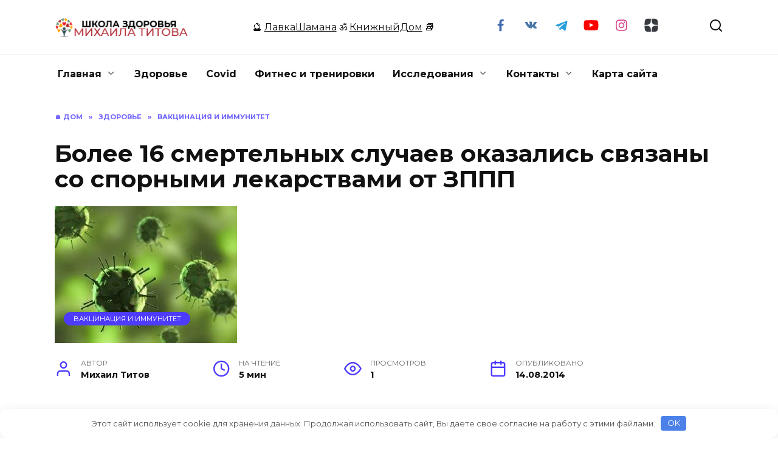

--- FILE ---
content_type: text/html; charset=UTF-8
request_url: https://shkola-zdorovia.ru/bolee-16-smertelnyx-sluchaev-okazalis-svyazany-so-spornymi-lekarstvami-ot-zppp/
body_size: 20975
content:
<!doctype html> <html lang="ru-RU" prefix="og: https://ogp.me/ns#"> <head> <meta charset="UTF-8"> <meta name="viewport" content="width=device-width, initial-scale=1"> <title>Более 16 смертельных случаев оказались связаны со спорными лекарствами от ЗППП 🌟 Школа Здоровья Михаила Титова</title> <meta name="description" content="Один короткий отчёт говорит о случае  с 19-летней женщиной, получившей вакцину «Гардасил», предназначенную для защиты от венерических заболеваний. Она"/> <meta name="robots" content="follow, index, max-snippet:-1, max-video-preview:-1, max-image-preview:large"/> <link rel="canonical" href="https://shkola-zdorovia.ru/bolee-16-smertelnyx-sluchaev-okazalis-svyazany-so-spornymi-lekarstvami-ot-zppp/"/> <meta property="og:locale" content="ru_RU"/> <meta property="og:type" content="article"/> <meta property="og:title" content="Более 16 смертельных случаев оказались связаны со спорными лекарствами от ЗППП 🌟 Школа Здоровья Михаила Титова"/> <meta property="og:description" content="Один короткий отчёт говорит о случае  с 19-летней женщиной, получившей вакцину «Гардасил», предназначенную для защиты от венерических заболеваний. Она"/> <meta property="og:url" content="https://shkola-zdorovia.ru/bolee-16-smertelnyx-sluchaev-okazalis-svyazany-so-spornymi-lekarstvami-ot-zppp/"/> <meta property="og:site_name" content="Школа Здоровья Михаила Титова"/> <meta property="article:author" content="160526450771191"/> <meta property="article:tag" content="вакцина"/> <meta property="article:tag" content="Гардасил"/> <meta property="article:tag" content="ЗППП"/> <meta property="article:section" content="Вакцинация и иммунитет"/> <meta property="og:updated_time" content="2021-11-07T08:19:38+03:00"/> <meta property="og:image" content="https://shkola-zdorovia.ru/wp-content/uploads/2014/08/447.jpg"/> <meta property="og:image:secure_url" content="https://shkola-zdorovia.ru/wp-content/uploads/2014/08/447.jpg"/> <meta property="og:image:width" content="300"/> <meta property="og:image:height" content="225"/> <meta property="og:image:alt" content="Более 16 смертельных случаев оказались связаны со спорными лекарствами от ЗППП"/> <meta property="og:image:type" content="image/jpeg"/> <meta property="article:published_time" content="2014-08-14T09:47:56+03:00"/> <meta property="article:modified_time" content="2021-11-07T08:19:38+03:00"/> <meta name="twitter:card" content="summary_large_image"/> <meta name="twitter:title" content="Более 16 смертельных случаев оказались связаны со спорными лекарствами от ЗППП 🌟 Школа Здоровья Михаила Титова"/> <meta name="twitter:description" content="Один короткий отчёт говорит о случае  с 19-летней женщиной, получившей вакцину «Гардасил», предназначенную для защиты от венерических заболеваний. Она"/> <meta name="twitter:image" content="https://shkola-zdorovia.ru/wp-content/uploads/2014/08/447.jpg"/> <meta name="twitter:label1" content="Автор"/> <meta name="twitter:data1" content="Михаил Титов"/> <meta name="twitter:label2" content="Время чтения"/> <meta name="twitter:data2" content="3 минуты"/> <script type="application/ld+json" class="rank-math-schema">{"@context":"https://schema.org","@graph":[{"@type":["EducationalOrganization","Organization"],"@id":"https://shkola-zdorovia.ru/#organization","name":"\u0428\u043a\u043e\u043b\u0430 \u0417\u0434\u043e\u0440\u043e\u0432\u044c\u044f \u041c\u0438\u0445\u0430\u0438\u043b\u0430 \u0422\u0438\u0442\u043e\u0432\u0430","url":"https://shkola-zdorovia.ru","logo":{"@type":"ImageObject","@id":"https://shkola-zdorovia.ru/#logo","url":"https://shkola-zdorovia.ru/wp-content/uploads/2025/10/green-and-red-cute-floral-health-community-logo-1.webp","contentUrl":"https://shkola-zdorovia.ru/wp-content/uploads/2025/10/green-and-red-cute-floral-health-community-logo-1.webp","caption":"\u0428\u043a\u043e\u043b\u0430 \u0417\u0434\u043e\u0440\u043e\u0432\u044c\u044f \u041c\u0438\u0445\u0430\u0438\u043b\u0430 \u0422\u0438\u0442\u043e\u0432\u0430","inLanguage":"ru-RU","width":"500","height":"500"}},{"@type":"WebSite","@id":"https://shkola-zdorovia.ru/#website","url":"https://shkola-zdorovia.ru","name":"\u0428\u043a\u043e\u043b\u0430 \u0417\u0434\u043e\u0440\u043e\u0432\u044c\u044f \u041c\u0438\u0445\u0430\u0438\u043b\u0430 \u0422\u0438\u0442\u043e\u0432\u0430","alternateName":"\u0428\u043a\u043e\u043b\u0430 \u0417\u0434\u043e\u0440\u043e\u0432\u044c\u044f \u041c. \u0422\u0438\u0442\u043e\u0432\u0430 | SZMT","publisher":{"@id":"https://shkola-zdorovia.ru/#organization"},"inLanguage":"ru-RU"},{"@type":"ImageObject","@id":"https://shkola-zdorovia.ru/wp-content/uploads/2014/08/447.jpg","url":"https://shkola-zdorovia.ru/wp-content/uploads/2014/08/447.jpg","width":"300","height":"225","caption":"\u0411\u043e\u043b\u0435\u0435 16 \u0441\u043c\u0435\u0440\u0442\u0435\u043b\u044c\u043d\u044b\u0445 \u0441\u043b\u0443\u0447\u0430\u0435\u0432 \u043e\u043a\u0430\u0437\u0430\u043b\u0438\u0441\u044c \u0441\u0432\u044f\u0437\u0430\u043d\u044b \u0441\u043e \u0441\u043f\u043e\u0440\u043d\u044b\u043c\u0438 \u043b\u0435\u043a\u0430\u0440\u0441\u0442\u0432\u0430\u043c\u0438 \u043e\u0442 \u0417\u041f\u041f\u041f","inLanguage":"ru-RU"},{"@type":"BreadcrumbList","@id":"https://shkola-zdorovia.ru/bolee-16-smertelnyx-sluchaev-okazalis-svyazany-so-spornymi-lekarstvami-ot-zppp/#breadcrumb","itemListElement":[{"@type":"ListItem","position":"1","item":{"@id":"https://shkola-zdorovia.ru","name":"\u0414\u043e\u043c\u043e\u0439"}},{"@type":"ListItem","position":"2","item":{"@id":"https://shkola-zdorovia.ru/health/vaccination/","name":"\u0412\u0430\u043a\u0446\u0438\u043d\u0430\u0446\u0438\u044f \u0438 \u0438\u043c\u043c\u0443\u043d\u0438\u0442\u0435\u0442"}},{"@type":"ListItem","position":"3","item":{"@id":"https://shkola-zdorovia.ru/bolee-16-smertelnyx-sluchaev-okazalis-svyazany-so-spornymi-lekarstvami-ot-zppp/","name":"\u0411\u043e\u043b\u0435\u0435 16 \u0441\u043c\u0435\u0440\u0442\u0435\u043b\u044c\u043d\u044b\u0445 \u0441\u043b\u0443\u0447\u0430\u0435\u0432 \u043e\u043a\u0430\u0437\u0430\u043b\u0438\u0441\u044c \u0441\u0432\u044f\u0437\u0430\u043d\u044b \u0441\u043e \u0441\u043f\u043e\u0440\u043d\u044b\u043c\u0438 \u043b\u0435\u043a\u0430\u0440\u0441\u0442\u0432\u0430\u043c\u0438 \u043e\u0442 \u0417\u041f\u041f\u041f"}}]},{"@type":"WebPage","@id":"https://shkola-zdorovia.ru/bolee-16-smertelnyx-sluchaev-okazalis-svyazany-so-spornymi-lekarstvami-ot-zppp/#webpage","url":"https://shkola-zdorovia.ru/bolee-16-smertelnyx-sluchaev-okazalis-svyazany-so-spornymi-lekarstvami-ot-zppp/","name":"\u0411\u043e\u043b\u0435\u0435 16 \u0441\u043c\u0435\u0440\u0442\u0435\u043b\u044c\u043d\u044b\u0445 \u0441\u043b\u0443\u0447\u0430\u0435\u0432 \u043e\u043a\u0430\u0437\u0430\u043b\u0438\u0441\u044c \u0441\u0432\u044f\u0437\u0430\u043d\u044b \u0441\u043e \u0441\u043f\u043e\u0440\u043d\u044b\u043c\u0438 \u043b\u0435\u043a\u0430\u0440\u0441\u0442\u0432\u0430\u043c\u0438 \u043e\u0442 \u0417\u041f\u041f\u041f \ud83c\udf1f \u0428\u043a\u043e\u043b\u0430 \u0417\u0434\u043e\u0440\u043e\u0432\u044c\u044f \u041c\u0438\u0445\u0430\u0438\u043b\u0430 \u0422\u0438\u0442\u043e\u0432\u0430","datePublished":"2014-08-14T09:47:56+03:00","dateModified":"2021-11-07T08:19:38+03:00","isPartOf":{"@id":"https://shkola-zdorovia.ru/#website"},"primaryImageOfPage":{"@id":"https://shkola-zdorovia.ru/wp-content/uploads/2014/08/447.jpg"},"inLanguage":"ru-RU","breadcrumb":{"@id":"https://shkola-zdorovia.ru/bolee-16-smertelnyx-sluchaev-okazalis-svyazany-so-spornymi-lekarstvami-ot-zppp/#breadcrumb"}},{"@type":"Person","@id":"https://shkola-zdorovia.ru/author/michael-titov/","name":"\u041c\u0438\u0445\u0430\u0438\u043b \u0422\u0438\u0442\u043e\u0432","url":"https://shkola-zdorovia.ru/author/michael-titov/","image":{"@type":"ImageObject","@id":"https://shkola-zdorovia.ru/wp-content/plugins/clearfy-pro/assets/images/default-avatar.png","url":"https://shkola-zdorovia.ru/wp-content/plugins/clearfy-pro/assets/images/default-avatar.png","caption":"\u041c\u0438\u0445\u0430\u0438\u043b \u0422\u0438\u0442\u043e\u0432","inLanguage":"ru-RU"},"sameAs":["https://shkola-zdorovia.ru/","160526450771191"],"worksFor":{"@id":"https://shkola-zdorovia.ru/#organization"}},{"@type":"BlogPosting","headline":"\u0411\u043e\u043b\u0435\u0435 16 \u0441\u043c\u0435\u0440\u0442\u0435\u043b\u044c\u043d\u044b\u0445 \u0441\u043b\u0443\u0447\u0430\u0435\u0432 \u043e\u043a\u0430\u0437\u0430\u043b\u0438\u0441\u044c \u0441\u0432\u044f\u0437\u0430\u043d\u044b \u0441\u043e \u0441\u043f\u043e\u0440\u043d\u044b\u043c\u0438 \u043b\u0435\u043a\u0430\u0440\u0441\u0442\u0432\u0430\u043c\u0438 \u043e\u0442 \u0417\u041f\u041f\u041f \ud83c\udf1f \u0428\u043a\u043e\u043b\u0430 \u0417\u0434\u043e\u0440\u043e\u0432\u044c\u044f \u041c\u0438\u0445\u0430\u0438\u043b\u0430 \u0422\u0438\u0442\u043e\u0432\u0430","datePublished":"2014-08-14T09:47:56+03:00","dateModified":"2021-11-07T08:19:38+03:00","articleSection":"\u0412\u0430\u043a\u0446\u0438\u043d\u0430\u0446\u0438\u044f \u0438 \u0438\u043c\u043c\u0443\u043d\u0438\u0442\u0435\u0442","author":{"@id":"https://shkola-zdorovia.ru/author/michael-titov/","name":"\u041c\u0438\u0445\u0430\u0438\u043b \u0422\u0438\u0442\u043e\u0432"},"publisher":{"@id":"https://shkola-zdorovia.ru/#organization"},"description":"\u041e\u0434\u0438\u043d \u043a\u043e\u0440\u043e\u0442\u043a\u0438\u0439 \u043e\u0442\u0447\u0451\u0442 \u0433\u043e\u0432\u043e\u0440\u0438\u0442 \u043e \u0441\u043b\u0443\u0447\u0430\u0435\u00a0 \u0441 19-\u043b\u0435\u0442\u043d\u0435\u0439 \u0436\u0435\u043d\u0449\u0438\u043d\u043e\u0439, \u043f\u043e\u043b\u0443\u0447\u0438\u0432\u0448\u0435\u0439 \u0432\u0430\u043a\u0446\u0438\u043d\u0443 \u00ab\u0413\u0430\u0440\u0434\u0430\u0441\u0438\u043b\u00bb, \u043f\u0440\u0435\u0434\u043d\u0430\u0437\u043d\u0430\u0447\u0435\u043d\u043d\u0443\u044e \u0434\u043b\u044f \u0437\u0430\u0449\u0438\u0442\u044b \u043e\u0442 \u0432\u0435\u043d\u0435\u0440\u0438\u0447\u0435\u0441\u043a\u0438\u0445 \u0437\u0430\u0431\u043e\u043b\u0435\u0432\u0430\u043d\u0438\u0439. \u041e\u043d\u0430","name":"\u0411\u043e\u043b\u0435\u0435 16 \u0441\u043c\u0435\u0440\u0442\u0435\u043b\u044c\u043d\u044b\u0445 \u0441\u043b\u0443\u0447\u0430\u0435\u0432 \u043e\u043a\u0430\u0437\u0430\u043b\u0438\u0441\u044c \u0441\u0432\u044f\u0437\u0430\u043d\u044b \u0441\u043e \u0441\u043f\u043e\u0440\u043d\u044b\u043c\u0438 \u043b\u0435\u043a\u0430\u0440\u0441\u0442\u0432\u0430\u043c\u0438 \u043e\u0442 \u0417\u041f\u041f\u041f \ud83c\udf1f \u0428\u043a\u043e\u043b\u0430 \u0417\u0434\u043e\u0440\u043e\u0432\u044c\u044f \u041c\u0438\u0445\u0430\u0438\u043b\u0430 \u0422\u0438\u0442\u043e\u0432\u0430","@id":"https://shkola-zdorovia.ru/bolee-16-smertelnyx-sluchaev-okazalis-svyazany-so-spornymi-lekarstvami-ot-zppp/#richSnippet","isPartOf":{"@id":"https://shkola-zdorovia.ru/bolee-16-smertelnyx-sluchaev-okazalis-svyazany-so-spornymi-lekarstvami-ot-zppp/#webpage"},"image":{"@id":"https://shkola-zdorovia.ru/wp-content/uploads/2014/08/447.jpg"},"inLanguage":"ru-RU","mainEntityOfPage":{"@id":"https://shkola-zdorovia.ru/bolee-16-smertelnyx-sluchaev-okazalis-svyazany-so-spornymi-lekarstvami-ot-zppp/#webpage"}}]}</script> <style id='wp-img-auto-sizes-contain-inline-css' type='text/css'> img:is([sizes=auto i],[sizes^="auto," i]){contain-intrinsic-size:3000px 1500px} /*# sourceURL=wp-img-auto-sizes-contain-inline-css */ </style> <style id='classic-theme-styles-inline-css' type='text/css'> /*! This file is auto-generated */ .wp-block-button__link{color:#fff;background-color:#32373c;border-radius:9999px;box-shadow:none;text-decoration:none;padding:calc(.667em + 2px) calc(1.333em + 2px);font-size:1.125em}.wp-block-file__button{background:#32373c;color:#fff;text-decoration:none} /*# sourceURL=/wp-includes/css/classic-themes.min.css */ </style> <link rel='stylesheet' id='google-fonts-css' href='https://fonts.googleapis.com/css?family=Montserrat%3A400%2C400i%2C700&#038;subset=cyrillic&#038;display=swap' media='all'/> <link rel='stylesheet' id='reboot-style-css' href='https://shkola-zdorovia.ru/wp-content/themes/reboot/assets/css/style.min.css' media='all'/> <script type="text/javascript" src="https://shkola-zdorovia.ru/wp-includes/js/jquery/jquery.min.js" id="jquery-core-js"></script> <style>.pseudo-clearfy-link { color: #008acf; cursor: pointer;}.pseudo-clearfy-link:hover { text-decoration: none;}</style><link rel="preload" href="https://shkola-zdorovia.ru/wp-content/themes/reboot/assets/fonts/wpshop-core.ttf" as="font" crossorigin><link rel="prefetch" href="https://shkola-zdorovia.ru/wp-content/uploads/2014/08/447.jpg" as="image" crossorigin> <style>.site-logotype{max-width:220px}.site-logotype img{max-height:30px}.post-card--grid, .post-card--grid .post-card__thumbnail, .post-card--grid .post-card__thumbnail img, .post-card--grid .post-card__thumbnail:before{border-radius: 6px}.post-card--small .post-card__thumbnail img{border-radius: 6px}.post-card--vertical .post-card__thumbnail img, .post-card--vertical .post-card__thumbnail a:before{border-radius: 6px}.post-card--horizontal .post-card__thumbnail img{border-radius: 6px}.post-card--standard .post-card__thumbnail img, .post-card--standard .post-card__thumbnail a:before{border-radius: 6px}.post-card--related, .post-card--related .post-card__thumbnail img, .post-card--related .post-card__thumbnail a:before{border-radius: 6px}</style> <link rel="icon" href="https://shkola-zdorovia.ru/wp-content/uploads/2025/10/green-and-red-cute-floral-health-community-logo-1-100x100.webp" sizes="32x32"/> <link rel="icon" href="https://shkola-zdorovia.ru/wp-content/uploads/2025/10/green-and-red-cute-floral-health-community-logo-1-400x400.webp" sizes="192x192"/> <link rel="apple-touch-icon" href="https://shkola-zdorovia.ru/wp-content/uploads/2025/10/green-and-red-cute-floral-health-community-logo-1-400x400.webp"/> <meta name="msapplication-TileImage" content="https://shkola-zdorovia.ru/wp-content/uploads/2025/10/green-and-red-cute-floral-health-community-logo-1-400x400.webp"/> <style>.clearfy-cookie { position:fixed; left:0; right:0; bottom:0; padding:12px; color:#555555; background:#ffffff; box-shadow:0 3px 20px -5px rgba(41, 44, 56, 0.2); z-index:9999; font-size: 13px; border-radius: 12px; transition: .3s; }.clearfy-cookie--left { left: 20px; bottom: 20px; right: auto; max-width: 400px; margin-right: 20px; }.clearfy-cookie--right { left: auto; bottom: 20px; right: 20px; max-width: 400px; margin-left: 20px; }.clearfy-cookie.clearfy-cookie-hide { transform: translateY(150%) translateZ(0); opacity: 0; }.clearfy-cookie-container { max-width:1170px; margin:0 auto; text-align:center; }.clearfy-cookie-accept { background:#4b81e8; color:#fff; border:0; padding:.2em .8em; margin: 0 0 0 .5em; font-size: 13px; border-radius: 4px; cursor: pointer; }.clearfy-cookie-accept:hover,.clearfy-cookie-accept:focus { opacity: .9; }</style> <style id='wp-block-heading-inline-css' type='text/css'>
h1:where(.wp-block-heading).has-background,h2:where(.wp-block-heading).has-background,h3:where(.wp-block-heading).has-background,h4:where(.wp-block-heading).has-background,h5:where(.wp-block-heading).has-background,h6:where(.wp-block-heading).has-background{padding:1.25em 2.375em}h1.has-text-align-left[style*=writing-mode]:where([style*=vertical-lr]),h1.has-text-align-right[style*=writing-mode]:where([style*=vertical-rl]),h2.has-text-align-left[style*=writing-mode]:where([style*=vertical-lr]),h2.has-text-align-right[style*=writing-mode]:where([style*=vertical-rl]),h3.has-text-align-left[style*=writing-mode]:where([style*=vertical-lr]),h3.has-text-align-right[style*=writing-mode]:where([style*=vertical-rl]),h4.has-text-align-left[style*=writing-mode]:where([style*=vertical-lr]),h4.has-text-align-right[style*=writing-mode]:where([style*=vertical-rl]),h5.has-text-align-left[style*=writing-mode]:where([style*=vertical-lr]),h5.has-text-align-right[style*=writing-mode]:where([style*=vertical-rl]),h6.has-text-align-left[style*=writing-mode]:where([style*=vertical-lr]),h6.has-text-align-right[style*=writing-mode]:where([style*=vertical-rl]){rotate:180deg}
/*# sourceURL=https://shkola-zdorovia.ru/wp-includes/blocks/heading/style.min.css */
</style>
<style id='wp-block-image-inline-css' type='text/css'>
.wp-block-image>a,.wp-block-image>figure>a{display:inline-block}.wp-block-image img{box-sizing:border-box;height:auto;max-width:100%;vertical-align:bottom}@media not (prefers-reduced-motion){.wp-block-image img.hide{visibility:hidden}.wp-block-image img.show{animation:show-content-image .4s}}.wp-block-image[style*=border-radius] img,.wp-block-image[style*=border-radius]>a{border-radius:inherit}.wp-block-image.has-custom-border img{box-sizing:border-box}.wp-block-image.aligncenter{text-align:center}.wp-block-image.alignfull>a,.wp-block-image.alignwide>a{width:100%}.wp-block-image.alignfull img,.wp-block-image.alignwide img{height:auto;width:100%}.wp-block-image .aligncenter,.wp-block-image .alignleft,.wp-block-image .alignright,.wp-block-image.aligncenter,.wp-block-image.alignleft,.wp-block-image.alignright{display:table}.wp-block-image .aligncenter>figcaption,.wp-block-image .alignleft>figcaption,.wp-block-image .alignright>figcaption,.wp-block-image.aligncenter>figcaption,.wp-block-image.alignleft>figcaption,.wp-block-image.alignright>figcaption{caption-side:bottom;display:table-caption}.wp-block-image .alignleft{float:left;margin:.5em 1em .5em 0}.wp-block-image .alignright{float:right;margin:.5em 0 .5em 1em}.wp-block-image .aligncenter{margin-left:auto;margin-right:auto}.wp-block-image :where(figcaption){margin-bottom:1em;margin-top:.5em}.wp-block-image.is-style-circle-mask img{border-radius:9999px}@supports ((-webkit-mask-image:none) or (mask-image:none)) or (-webkit-mask-image:none){.wp-block-image.is-style-circle-mask img{border-radius:0;-webkit-mask-image:url('data:image/svg+xml;utf8,<svg viewBox="0 0 100 100" xmlns="http://www.w3.org/2000/svg"><circle cx="50" cy="50" r="50"/></svg>');mask-image:url('data:image/svg+xml;utf8,<svg viewBox="0 0 100 100" xmlns="http://www.w3.org/2000/svg"><circle cx="50" cy="50" r="50"/></svg>');mask-mode:alpha;-webkit-mask-position:center;mask-position:center;-webkit-mask-repeat:no-repeat;mask-repeat:no-repeat;-webkit-mask-size:contain;mask-size:contain}}:root :where(.wp-block-image.is-style-rounded img,.wp-block-image .is-style-rounded img){border-radius:9999px}.wp-block-image figure{margin:0}.wp-lightbox-container{display:flex;flex-direction:column;position:relative}.wp-lightbox-container img{cursor:zoom-in}.wp-lightbox-container img:hover+button{opacity:1}.wp-lightbox-container button{align-items:center;backdrop-filter:blur(16px) saturate(180%);background-color:#5a5a5a40;border:none;border-radius:4px;cursor:zoom-in;display:flex;height:20px;justify-content:center;opacity:0;padding:0;position:absolute;right:16px;text-align:center;top:16px;width:20px;z-index:100}@media not (prefers-reduced-motion){.wp-lightbox-container button{transition:opacity .2s ease}}.wp-lightbox-container button:focus-visible{outline:3px auto #5a5a5a40;outline:3px auto -webkit-focus-ring-color;outline-offset:3px}.wp-lightbox-container button:hover{cursor:pointer;opacity:1}.wp-lightbox-container button:focus{opacity:1}.wp-lightbox-container button:focus,.wp-lightbox-container button:hover,.wp-lightbox-container button:not(:hover):not(:active):not(.has-background){background-color:#5a5a5a40;border:none}.wp-lightbox-overlay{box-sizing:border-box;cursor:zoom-out;height:100vh;left:0;overflow:hidden;position:fixed;top:0;visibility:hidden;width:100%;z-index:100000}.wp-lightbox-overlay .close-button{align-items:center;cursor:pointer;display:flex;justify-content:center;min-height:40px;min-width:40px;padding:0;position:absolute;right:calc(env(safe-area-inset-right) + 16px);top:calc(env(safe-area-inset-top) + 16px);z-index:5000000}.wp-lightbox-overlay .close-button:focus,.wp-lightbox-overlay .close-button:hover,.wp-lightbox-overlay .close-button:not(:hover):not(:active):not(.has-background){background:none;border:none}.wp-lightbox-overlay .lightbox-image-container{height:var(--wp--lightbox-container-height);left:50%;overflow:hidden;position:absolute;top:50%;transform:translate(-50%,-50%);transform-origin:top left;width:var(--wp--lightbox-container-width);z-index:9999999999}.wp-lightbox-overlay .wp-block-image{align-items:center;box-sizing:border-box;display:flex;height:100%;justify-content:center;margin:0;position:relative;transform-origin:0 0;width:100%;z-index:3000000}.wp-lightbox-overlay .wp-block-image img{height:var(--wp--lightbox-image-height);min-height:var(--wp--lightbox-image-height);min-width:var(--wp--lightbox-image-width);width:var(--wp--lightbox-image-width)}.wp-lightbox-overlay .wp-block-image figcaption{display:none}.wp-lightbox-overlay button{background:none;border:none}.wp-lightbox-overlay .scrim{background-color:#fff;height:100%;opacity:.9;position:absolute;width:100%;z-index:2000000}.wp-lightbox-overlay.active{visibility:visible}@media not (prefers-reduced-motion){.wp-lightbox-overlay.active{animation:turn-on-visibility .25s both}.wp-lightbox-overlay.active img{animation:turn-on-visibility .35s both}.wp-lightbox-overlay.show-closing-animation:not(.active){animation:turn-off-visibility .35s both}.wp-lightbox-overlay.show-closing-animation:not(.active) img{animation:turn-off-visibility .25s both}.wp-lightbox-overlay.zoom.active{animation:none;opacity:1;visibility:visible}.wp-lightbox-overlay.zoom.active .lightbox-image-container{animation:lightbox-zoom-in .4s}.wp-lightbox-overlay.zoom.active .lightbox-image-container img{animation:none}.wp-lightbox-overlay.zoom.active .scrim{animation:turn-on-visibility .4s forwards}.wp-lightbox-overlay.zoom.show-closing-animation:not(.active){animation:none}.wp-lightbox-overlay.zoom.show-closing-animation:not(.active) .lightbox-image-container{animation:lightbox-zoom-out .4s}.wp-lightbox-overlay.zoom.show-closing-animation:not(.active) .lightbox-image-container img{animation:none}.wp-lightbox-overlay.zoom.show-closing-animation:not(.active) .scrim{animation:turn-off-visibility .4s forwards}}@keyframes show-content-image{0%{visibility:hidden}99%{visibility:hidden}to{visibility:visible}}@keyframes turn-on-visibility{0%{opacity:0}to{opacity:1}}@keyframes turn-off-visibility{0%{opacity:1;visibility:visible}99%{opacity:0;visibility:visible}to{opacity:0;visibility:hidden}}@keyframes lightbox-zoom-in{0%{transform:translate(calc((-100vw + var(--wp--lightbox-scrollbar-width))/2 + var(--wp--lightbox-initial-left-position)),calc(-50vh + var(--wp--lightbox-initial-top-position))) scale(var(--wp--lightbox-scale))}to{transform:translate(-50%,-50%) scale(1)}}@keyframes lightbox-zoom-out{0%{transform:translate(-50%,-50%) scale(1);visibility:visible}99%{visibility:visible}to{transform:translate(calc((-100vw + var(--wp--lightbox-scrollbar-width))/2 + var(--wp--lightbox-initial-left-position)),calc(-50vh + var(--wp--lightbox-initial-top-position))) scale(var(--wp--lightbox-scale));visibility:hidden}}
/*# sourceURL=https://shkola-zdorovia.ru/wp-includes/blocks/image/style.min.css */
</style>
<style id='wp-block-image-theme-inline-css' type='text/css'>
:root :where(.wp-block-image figcaption){color:#555;font-size:13px;text-align:center}.is-dark-theme :root :where(.wp-block-image figcaption){color:#ffffffa6}.wp-block-image{margin:0 0 1em}
/*# sourceURL=https://shkola-zdorovia.ru/wp-includes/blocks/image/theme.min.css */
</style>
<style id='wp-block-list-inline-css' type='text/css'>
ol,ul{box-sizing:border-box}:root :where(.wp-block-list.has-background){padding:1.25em 2.375em}
/*# sourceURL=https://shkola-zdorovia.ru/wp-includes/blocks/list/style.min.css */
</style>
<style id='wp-block-paragraph-inline-css' type='text/css'>
.is-small-text{font-size:.875em}.is-regular-text{font-size:1em}.is-large-text{font-size:2.25em}.is-larger-text{font-size:3em}.has-drop-cap:not(:focus):first-letter{float:left;font-size:8.4em;font-style:normal;font-weight:100;line-height:.68;margin:.05em .1em 0 0;text-transform:uppercase}body.rtl .has-drop-cap:not(:focus):first-letter{float:none;margin-left:.1em}p.has-drop-cap.has-background{overflow:hidden}:root :where(p.has-background){padding:1.25em 2.375em}:where(p.has-text-color:not(.has-link-color)) a{color:inherit}p.has-text-align-left[style*="writing-mode:vertical-lr"],p.has-text-align-right[style*="writing-mode:vertical-rl"]{rotate:180deg}
/*# sourceURL=https://shkola-zdorovia.ru/wp-includes/blocks/paragraph/style.min.css */
</style>
<style id='wp-block-quote-inline-css' type='text/css'>
.wp-block-quote{box-sizing:border-box;overflow-wrap:break-word}.wp-block-quote.is-large:where(:not(.is-style-plain)),.wp-block-quote.is-style-large:where(:not(.is-style-plain)){margin-bottom:1em;padding:0 1em}.wp-block-quote.is-large:where(:not(.is-style-plain)) p,.wp-block-quote.is-style-large:where(:not(.is-style-plain)) p{font-size:1.5em;font-style:italic;line-height:1.6}.wp-block-quote.is-large:where(:not(.is-style-plain)) cite,.wp-block-quote.is-large:where(:not(.is-style-plain)) footer,.wp-block-quote.is-style-large:where(:not(.is-style-plain)) cite,.wp-block-quote.is-style-large:where(:not(.is-style-plain)) footer{font-size:1.125em;text-align:right}.wp-block-quote>cite{display:block}
/*# sourceURL=https://shkola-zdorovia.ru/wp-includes/blocks/quote/style.min.css */
</style>
<style id='wp-block-quote-theme-inline-css' type='text/css'>
.wp-block-quote{border-left:.25em solid;margin:0 0 1.75em;padding-left:1em}.wp-block-quote cite,.wp-block-quote footer{color:currentColor;font-size:.8125em;font-style:normal;position:relative}.wp-block-quote:where(.has-text-align-right){border-left:none;border-right:.25em solid;padding-left:0;padding-right:1em}.wp-block-quote:where(.has-text-align-center){border:none;padding-left:0}.wp-block-quote.is-large,.wp-block-quote.is-style-large,.wp-block-quote:where(.is-style-plain){border:none}
/*# sourceURL=https://shkola-zdorovia.ru/wp-includes/blocks/quote/theme.min.css */
</style>
<style id='wp-block-table-inline-css' type='text/css'>
.wp-block-table{overflow-x:auto}.wp-block-table table{border-collapse:collapse;width:100%}.wp-block-table thead{border-bottom:3px solid}.wp-block-table tfoot{border-top:3px solid}.wp-block-table td,.wp-block-table th{border:1px solid;padding:.5em}.wp-block-table .has-fixed-layout{table-layout:fixed;width:100%}.wp-block-table .has-fixed-layout td,.wp-block-table .has-fixed-layout th{word-break:break-word}.wp-block-table.aligncenter,.wp-block-table.alignleft,.wp-block-table.alignright{display:table;width:auto}.wp-block-table.aligncenter td,.wp-block-table.aligncenter th,.wp-block-table.alignleft td,.wp-block-table.alignleft th,.wp-block-table.alignright td,.wp-block-table.alignright th{word-break:break-word}.wp-block-table .has-subtle-light-gray-background-color{background-color:#f3f4f5}.wp-block-table .has-subtle-pale-green-background-color{background-color:#e9fbe5}.wp-block-table .has-subtle-pale-blue-background-color{background-color:#e7f5fe}.wp-block-table .has-subtle-pale-pink-background-color{background-color:#fcf0ef}.wp-block-table.is-style-stripes{background-color:initial;border-collapse:inherit;border-spacing:0}.wp-block-table.is-style-stripes tbody tr:nth-child(odd){background-color:#f0f0f0}.wp-block-table.is-style-stripes.has-subtle-light-gray-background-color tbody tr:nth-child(odd){background-color:#f3f4f5}.wp-block-table.is-style-stripes.has-subtle-pale-green-background-color tbody tr:nth-child(odd){background-color:#e9fbe5}.wp-block-table.is-style-stripes.has-subtle-pale-blue-background-color tbody tr:nth-child(odd){background-color:#e7f5fe}.wp-block-table.is-style-stripes.has-subtle-pale-pink-background-color tbody tr:nth-child(odd){background-color:#fcf0ef}.wp-block-table.is-style-stripes td,.wp-block-table.is-style-stripes th{border-color:#0000}.wp-block-table.is-style-stripes{border-bottom:1px solid #f0f0f0}.wp-block-table .has-border-color td,.wp-block-table .has-border-color th,.wp-block-table .has-border-color tr,.wp-block-table .has-border-color>*{border-color:inherit}.wp-block-table table[style*=border-top-color] tr:first-child,.wp-block-table table[style*=border-top-color] tr:first-child td,.wp-block-table table[style*=border-top-color] tr:first-child th,.wp-block-table table[style*=border-top-color]>*,.wp-block-table table[style*=border-top-color]>* td,.wp-block-table table[style*=border-top-color]>* th{border-top-color:inherit}.wp-block-table table[style*=border-top-color] tr:not(:first-child){border-top-color:initial}.wp-block-table table[style*=border-right-color] td:last-child,.wp-block-table table[style*=border-right-color] th,.wp-block-table table[style*=border-right-color] tr,.wp-block-table table[style*=border-right-color]>*{border-right-color:inherit}.wp-block-table table[style*=border-bottom-color] tr:last-child,.wp-block-table table[style*=border-bottom-color] tr:last-child td,.wp-block-table table[style*=border-bottom-color] tr:last-child th,.wp-block-table table[style*=border-bottom-color]>*,.wp-block-table table[style*=border-bottom-color]>* td,.wp-block-table table[style*=border-bottom-color]>* th{border-bottom-color:inherit}.wp-block-table table[style*=border-bottom-color] tr:not(:last-child){border-bottom-color:initial}.wp-block-table table[style*=border-left-color] td:first-child,.wp-block-table table[style*=border-left-color] th,.wp-block-table table[style*=border-left-color] tr,.wp-block-table table[style*=border-left-color]>*{border-left-color:inherit}.wp-block-table table[style*=border-style] td,.wp-block-table table[style*=border-style] th,.wp-block-table table[style*=border-style] tr,.wp-block-table table[style*=border-style]>*{border-style:inherit}.wp-block-table table[style*=border-width] td,.wp-block-table table[style*=border-width] th,.wp-block-table table[style*=border-width] tr,.wp-block-table table[style*=border-width]>*{border-style:inherit;border-width:inherit}
/*# sourceURL=https://shkola-zdorovia.ru/wp-includes/blocks/table/style.min.css */
</style>
<style id='wp-block-table-theme-inline-css' type='text/css'>
.wp-block-table{margin:0 0 1em}.wp-block-table td,.wp-block-table th{word-break:normal}.wp-block-table :where(figcaption){color:#555;font-size:13px;text-align:center}.is-dark-theme .wp-block-table :where(figcaption){color:#ffffffa6}
/*# sourceURL=https://shkola-zdorovia.ru/wp-includes/blocks/table/theme.min.css */
</style>
<style id='global-styles-inline-css' type='text/css'>
:root{--wp--preset--aspect-ratio--square: 1;--wp--preset--aspect-ratio--4-3: 4/3;--wp--preset--aspect-ratio--3-4: 3/4;--wp--preset--aspect-ratio--3-2: 3/2;--wp--preset--aspect-ratio--2-3: 2/3;--wp--preset--aspect-ratio--16-9: 16/9;--wp--preset--aspect-ratio--9-16: 9/16;--wp--preset--color--black: #000000;--wp--preset--color--cyan-bluish-gray: #abb8c3;--wp--preset--color--white: #ffffff;--wp--preset--color--pale-pink: #f78da7;--wp--preset--color--vivid-red: #cf2e2e;--wp--preset--color--luminous-vivid-orange: #ff6900;--wp--preset--color--luminous-vivid-amber: #fcb900;--wp--preset--color--light-green-cyan: #7bdcb5;--wp--preset--color--vivid-green-cyan: #00d084;--wp--preset--color--pale-cyan-blue: #8ed1fc;--wp--preset--color--vivid-cyan-blue: #0693e3;--wp--preset--color--vivid-purple: #9b51e0;--wp--preset--gradient--vivid-cyan-blue-to-vivid-purple: linear-gradient(135deg,rgb(6,147,227) 0%,rgb(155,81,224) 100%);--wp--preset--gradient--light-green-cyan-to-vivid-green-cyan: linear-gradient(135deg,rgb(122,220,180) 0%,rgb(0,208,130) 100%);--wp--preset--gradient--luminous-vivid-amber-to-luminous-vivid-orange: linear-gradient(135deg,rgb(252,185,0) 0%,rgb(255,105,0) 100%);--wp--preset--gradient--luminous-vivid-orange-to-vivid-red: linear-gradient(135deg,rgb(255,105,0) 0%,rgb(207,46,46) 100%);--wp--preset--gradient--very-light-gray-to-cyan-bluish-gray: linear-gradient(135deg,rgb(238,238,238) 0%,rgb(169,184,195) 100%);--wp--preset--gradient--cool-to-warm-spectrum: linear-gradient(135deg,rgb(74,234,220) 0%,rgb(151,120,209) 20%,rgb(207,42,186) 40%,rgb(238,44,130) 60%,rgb(251,105,98) 80%,rgb(254,248,76) 100%);--wp--preset--gradient--blush-light-purple: linear-gradient(135deg,rgb(255,206,236) 0%,rgb(152,150,240) 100%);--wp--preset--gradient--blush-bordeaux: linear-gradient(135deg,rgb(254,205,165) 0%,rgb(254,45,45) 50%,rgb(107,0,62) 100%);--wp--preset--gradient--luminous-dusk: linear-gradient(135deg,rgb(255,203,112) 0%,rgb(199,81,192) 50%,rgb(65,88,208) 100%);--wp--preset--gradient--pale-ocean: linear-gradient(135deg,rgb(255,245,203) 0%,rgb(182,227,212) 50%,rgb(51,167,181) 100%);--wp--preset--gradient--electric-grass: linear-gradient(135deg,rgb(202,248,128) 0%,rgb(113,206,126) 100%);--wp--preset--gradient--midnight: linear-gradient(135deg,rgb(2,3,129) 0%,rgb(40,116,252) 100%);--wp--preset--font-size--small: 19.5px;--wp--preset--font-size--medium: 20px;--wp--preset--font-size--large: 36.5px;--wp--preset--font-size--x-large: 42px;--wp--preset--font-size--normal: 22px;--wp--preset--font-size--huge: 49.5px;--wp--preset--spacing--20: 0.44rem;--wp--preset--spacing--30: 0.67rem;--wp--preset--spacing--40: 1rem;--wp--preset--spacing--50: 1.5rem;--wp--preset--spacing--60: 2.25rem;--wp--preset--spacing--70: 3.38rem;--wp--preset--spacing--80: 5.06rem;--wp--preset--shadow--natural: 6px 6px 9px rgba(0, 0, 0, 0.2);--wp--preset--shadow--deep: 12px 12px 50px rgba(0, 0, 0, 0.4);--wp--preset--shadow--sharp: 6px 6px 0px rgba(0, 0, 0, 0.2);--wp--preset--shadow--outlined: 6px 6px 0px -3px rgb(255, 255, 255), 6px 6px rgb(0, 0, 0);--wp--preset--shadow--crisp: 6px 6px 0px rgb(0, 0, 0);}:where(.is-layout-flex){gap: 0.5em;}:where(.is-layout-grid){gap: 0.5em;}body .is-layout-flex{display: flex;}.is-layout-flex{flex-wrap: wrap;align-items: center;}.is-layout-flex > :is(*, div){margin: 0;}body .is-layout-grid{display: grid;}.is-layout-grid > :is(*, div){margin: 0;}:where(.wp-block-columns.is-layout-flex){gap: 2em;}:where(.wp-block-columns.is-layout-grid){gap: 2em;}:where(.wp-block-post-template.is-layout-flex){gap: 1.25em;}:where(.wp-block-post-template.is-layout-grid){gap: 1.25em;}.has-black-color{color: var(--wp--preset--color--black) !important;}.has-cyan-bluish-gray-color{color: var(--wp--preset--color--cyan-bluish-gray) !important;}.has-white-color{color: var(--wp--preset--color--white) !important;}.has-pale-pink-color{color: var(--wp--preset--color--pale-pink) !important;}.has-vivid-red-color{color: var(--wp--preset--color--vivid-red) !important;}.has-luminous-vivid-orange-color{color: var(--wp--preset--color--luminous-vivid-orange) !important;}.has-luminous-vivid-amber-color{color: var(--wp--preset--color--luminous-vivid-amber) !important;}.has-light-green-cyan-color{color: var(--wp--preset--color--light-green-cyan) !important;}.has-vivid-green-cyan-color{color: var(--wp--preset--color--vivid-green-cyan) !important;}.has-pale-cyan-blue-color{color: var(--wp--preset--color--pale-cyan-blue) !important;}.has-vivid-cyan-blue-color{color: var(--wp--preset--color--vivid-cyan-blue) !important;}.has-vivid-purple-color{color: var(--wp--preset--color--vivid-purple) !important;}.has-black-background-color{background-color: var(--wp--preset--color--black) !important;}.has-cyan-bluish-gray-background-color{background-color: var(--wp--preset--color--cyan-bluish-gray) !important;}.has-white-background-color{background-color: var(--wp--preset--color--white) !important;}.has-pale-pink-background-color{background-color: var(--wp--preset--color--pale-pink) !important;}.has-vivid-red-background-color{background-color: var(--wp--preset--color--vivid-red) !important;}.has-luminous-vivid-orange-background-color{background-color: var(--wp--preset--color--luminous-vivid-orange) !important;}.has-luminous-vivid-amber-background-color{background-color: var(--wp--preset--color--luminous-vivid-amber) !important;}.has-light-green-cyan-background-color{background-color: var(--wp--preset--color--light-green-cyan) !important;}.has-vivid-green-cyan-background-color{background-color: var(--wp--preset--color--vivid-green-cyan) !important;}.has-pale-cyan-blue-background-color{background-color: var(--wp--preset--color--pale-cyan-blue) !important;}.has-vivid-cyan-blue-background-color{background-color: var(--wp--preset--color--vivid-cyan-blue) !important;}.has-vivid-purple-background-color{background-color: var(--wp--preset--color--vivid-purple) !important;}.has-black-border-color{border-color: var(--wp--preset--color--black) !important;}.has-cyan-bluish-gray-border-color{border-color: var(--wp--preset--color--cyan-bluish-gray) !important;}.has-white-border-color{border-color: var(--wp--preset--color--white) !important;}.has-pale-pink-border-color{border-color: var(--wp--preset--color--pale-pink) !important;}.has-vivid-red-border-color{border-color: var(--wp--preset--color--vivid-red) !important;}.has-luminous-vivid-orange-border-color{border-color: var(--wp--preset--color--luminous-vivid-orange) !important;}.has-luminous-vivid-amber-border-color{border-color: var(--wp--preset--color--luminous-vivid-amber) !important;}.has-light-green-cyan-border-color{border-color: var(--wp--preset--color--light-green-cyan) !important;}.has-vivid-green-cyan-border-color{border-color: var(--wp--preset--color--vivid-green-cyan) !important;}.has-pale-cyan-blue-border-color{border-color: var(--wp--preset--color--pale-cyan-blue) !important;}.has-vivid-cyan-blue-border-color{border-color: var(--wp--preset--color--vivid-cyan-blue) !important;}.has-vivid-purple-border-color{border-color: var(--wp--preset--color--vivid-purple) !important;}.has-vivid-cyan-blue-to-vivid-purple-gradient-background{background: var(--wp--preset--gradient--vivid-cyan-blue-to-vivid-purple) !important;}.has-light-green-cyan-to-vivid-green-cyan-gradient-background{background: var(--wp--preset--gradient--light-green-cyan-to-vivid-green-cyan) !important;}.has-luminous-vivid-amber-to-luminous-vivid-orange-gradient-background{background: var(--wp--preset--gradient--luminous-vivid-amber-to-luminous-vivid-orange) !important;}.has-luminous-vivid-orange-to-vivid-red-gradient-background{background: var(--wp--preset--gradient--luminous-vivid-orange-to-vivid-red) !important;}.has-very-light-gray-to-cyan-bluish-gray-gradient-background{background: var(--wp--preset--gradient--very-light-gray-to-cyan-bluish-gray) !important;}.has-cool-to-warm-spectrum-gradient-background{background: var(--wp--preset--gradient--cool-to-warm-spectrum) !important;}.has-blush-light-purple-gradient-background{background: var(--wp--preset--gradient--blush-light-purple) !important;}.has-blush-bordeaux-gradient-background{background: var(--wp--preset--gradient--blush-bordeaux) !important;}.has-luminous-dusk-gradient-background{background: var(--wp--preset--gradient--luminous-dusk) !important;}.has-pale-ocean-gradient-background{background: var(--wp--preset--gradient--pale-ocean) !important;}.has-electric-grass-gradient-background{background: var(--wp--preset--gradient--electric-grass) !important;}.has-midnight-gradient-background{background: var(--wp--preset--gradient--midnight) !important;}.has-small-font-size{font-size: var(--wp--preset--font-size--small) !important;}.has-medium-font-size{font-size: var(--wp--preset--font-size--medium) !important;}.has-large-font-size{font-size: var(--wp--preset--font-size--large) !important;}.has-x-large-font-size{font-size: var(--wp--preset--font-size--x-large) !important;}
/*# sourceURL=global-styles-inline-css */
</style>
</head> <body class="wp-singular post-template-default single single-post postid-3175 single-format-standard wp-custom-logo wp-embed-responsive wp-theme-reboot sidebar-none"> <div id="page" class="site"> <a class="skip-link screen-reader-text" href="#content"><!--noindex-->Перейти к содержанию<!--/noindex--></a> <div class="search-screen-overlay js-search-screen-overlay"></div> <div class="search-screen js-search-screen"> <form role="search" method="get" class="search-form" action="https://shkola-zdorovia.ru/"> <label> <span class="screen-reader-text"><!--noindex-->Search for:<!--/noindex--></span> <input type="search" class="search-field" placeholder="Поиск…" value="" name="s"> </label> <button type="submit" class="search-submit"></button> </form> </div> <header id="masthead" class="site-header full" itemscope itemtype="http://schema.org/WPHeader"> <div class="site-header-inner fixed"> <div class="humburger js-humburger"><span></span><span></span><span></span></div> <div class="site-branding"> <div class="site-logotype"><a href="https://shkola-zdorovia.ru/"><img src="https://shkola-zdorovia.ru/wp-content/uploads/2025/10/logotype_blog-shkolazdorovia.webp" width="446" height="61" alt="Школа Здоровья Михаила Титова"></a></div></div><!-- .site-branding --> <div class="header-html-2"> 🔮 <a href="https://kambohome.com/" target="_blank">ЛавкаШамана</a> ॐ <a href="https://environmentalgoods.ru/" target="_blank">КнижныйДом</a> 📚 </div> <div class="social-links"> <div class="social-buttons social-buttons--square social-buttons--circle"> <span class="social-button social-button--facebook js-link" data-href="aHR0cHM6Ly93d3cuZmFjZWJvb2suY29tL2thbWJvaG9tZS8=" data-target="_blank"></span><span class="social-button social-button--vkontakte js-link" data-href="aHR0cHM6Ly92ay5jb20va2FtYm9ob21l" data-target="_blank"></span><span class="social-button social-button--telegram js-link" data-href="aHR0cHM6Ly90Lm1lL2RvbWthbWJv" data-target="_blank"></span><span class="social-button social-button--youtube js-link" data-href="aHR0cHM6Ly93d3cueW91dHViZS5jb20vQGthbWJvaG9tZQ==" data-target="_blank"></span><span class="social-button social-button--instagram js-link" data-href="aHR0cHM6Ly9pbnN0YWdyYW0uY29tL2thbWJvaG9tZQ==" data-target="_blank"></span><span class="social-button social-button--yandexzen js-link" data-href="aHR0cHM6Ly9kemVuLnJ1L21pY2hhZWx0aXRvdi5ydQ==" data-target="_blank"></span> </div> </div> <div class="header-search"> <span class="search-icon js-search-icon"></span> </div> </div> </header><!-- #masthead --> <nav id="site-navigation" class="main-navigation fixed" itemscope itemtype="http://schema.org/SiteNavigationElement"> <div class="main-navigation-inner full"> <div class="menu-glavnoe-menyu-container"><ul id="header_menu" class="menu"><li id="menu-item-34914" class="menu-item menu-item-type-custom menu-item-object-custom menu-item-home menu-item-has-children menu-item-34914"><a href="https://shkola-zdorovia.ru/">Главная</a> <ul class="sub-menu"> <li id="menu-item-29745" class="menu-item menu-item-type-post_type menu-item-object-page menu-item-29745"><a href="https://shkola-zdorovia.ru/zapis-na-konsultaciyu/">Запись на консультацию</a></li> <li id="menu-item-29748" class="menu-item menu-item-type-post_type menu-item-object-page menu-item-29748"><a href="https://shkola-zdorovia.ru/download/">Скачать сайт</a></li> </ul> </li> <li id="menu-item-34438" class="menu-item menu-item-type-taxonomy menu-item-object-category current-post-ancestor menu-item-34438"><a href="https://shkola-zdorovia.ru/health/">Здоровье</a></li> <li id="menu-item-34437" class="menu-item menu-item-type-taxonomy menu-item-object-category menu-item-34437"><a href="https://shkola-zdorovia.ru/covid/">Covid</a></li> <li id="menu-item-34439" class="menu-item menu-item-type-taxonomy menu-item-object-category menu-item-34439"><a href="https://shkola-zdorovia.ru/fitnes-i-trenirovki/">Фитнес и тренировки</a></li> <li id="menu-item-32592" class="menu-item menu-item-type-custom menu-item-object-custom menu-item-has-children menu-item-32592"><a href="#">Исследования</a> <ul class="sub-menu"> <li id="menu-item-30197" class="menu-item menu-item-type-custom menu-item-object-custom menu-item-30197"><a href="https://spacemeditations.ru/">Медитации и духовное пробуждение</a></li> <li id="menu-item-30565" class="menu-item menu-item-type-custom menu-item-object-custom menu-item-30565"><a href="https://kambohome.ru/">Церемония Камбо</a></li> <li id="menu-item-32980" class="menu-item menu-item-type-custom menu-item-object-custom menu-item-32980"><a href="https://michaeltitov.ru/">Психология и чувства</a></li> </ul> </li> <li id="menu-item-20176" class="menu-item menu-item-type-post_type menu-item-object-page menu-item-has-children menu-item-20176"><a href="https://shkola-zdorovia.ru/contacts/">Контакты</a> <ul class="sub-menu"> <li id="menu-item-20199" class="menu-item menu-item-type-post_type menu-item-object-page menu-item-20199"><a href="https://shkola-zdorovia.ru/o-nas/" title="far fa-user-circle">Об авторе</a></li> <li id="menu-item-20369" class="menu-item menu-item-type-post_type menu-item-object-page menu-item-20369"><a href="https://shkola-zdorovia.ru/anna-polupan/" title="far fa-user">Анна Полупан (Ладаслава Дашко)</a></li> <li id="menu-item-29758" class="menu-item menu-item-type-post_type menu-item-object-page menu-item-29758"><a href="https://shkola-zdorovia.ru/press-centr/">Пресс-центр</a></li> <li id="menu-item-29741" class="menu-item menu-item-type-post_type menu-item-object-page menu-item-29741"><a href="https://shkola-zdorovia.ru/vy-avtor-priglashaem-k-sotrudnichestvu/">🌿 Школа Здоровья Михаила Титова приглашает авторов к сотрудничеству</a></li> </ul> </li> <li id="menu-item-34873" class="menu-item menu-item-type-post_type menu-item-object-page menu-item-34873"><a href="https://shkola-zdorovia.ru/sitemap/">Карта сайта</a></li> </ul></div> </div> </nav><!-- #site-navigation --> <div class="mobile-menu-placeholder js-mobile-menu-placeholder"></div> <div id="content" class="site-content fixed"> <div class="site-content-inner"> <div id="primary" class="content-area" itemscope itemtype="http://schema.org/Article"> <main id="main" class="site-main article-card"> <article id="post-3175" class="article-post post-3175 post type-post status-publish format-standard has-post-thumbnail category-vaccination tag-vakcina tag-gardasil tag-zppp"> <div class="breadcrumb" itemscope itemtype="http://schema.org/BreadcrumbList"><span class="breadcrumb-item" itemprop="itemListElement" itemscope itemtype="http://schema.org/ListItem"><a href="https://shkola-zdorovia.ru/" itemprop="item"><span itemprop="name">🏠 Дом</span></a><meta itemprop="position" content="0"></span> <span class="breadcrumb-separator">»</span> <span class="breadcrumb-item" itemprop="itemListElement" itemscope itemtype="http://schema.org/ListItem"><a href="https://shkola-zdorovia.ru/health/" itemprop="item"><span itemprop="name">Здоровье</span></a><meta itemprop="position" content="1"></span> <span class="breadcrumb-separator">»</span> <span class="breadcrumb-item" itemprop="itemListElement" itemscope itemtype="http://schema.org/ListItem"><a href="https://shkola-zdorovia.ru/health/vaccination/" itemprop="item"><span itemprop="name">Вакцинация и иммунитет</span></a><meta itemprop="position" content="2"></span></div> <h1 class="entry-title" itemprop="headline">Более 16 смертельных случаев оказались связаны со спорными лекарствами от ЗППП</h1> <div class="entry-image post-card post-card__thumbnail"> <img width="300" height="225" src="https://shkola-zdorovia.ru/wp-content/uploads/2014/08/447.jpg" class="attachment-reboot_standard size-reboot_standard wp-post-image" alt="Более 16 смертельных случаев оказались связаны со спорными лекарствами от ЗППП" itemprop="image" decoding="async" fetchpriority="high" title="Более 16 смертельных случаев оказались связаны со спорными лекарствами от ЗППП 🌟 вакцина, Гардасил, ЗППП — Школа Здоровья Михаила Титова"> <span class="post-card__category"><a href="https://shkola-zdorovia.ru/health/vaccination/" itemprop="articleSection">Вакцинация и иммунитет</a></span> </div> <div class="entry-meta"> <span class="entry-author"><span class="entry-label">Автор</span> <span itemprop="author">Михаил Титов</span></span> <span class="entry-time"><span class="entry-label">На чтение</span> 5 мин</span> <span class="entry-views"><span class="entry-label">Просмотров</span> <span class="js-views-count" data-post_id="3175">1</span></span> <span class="entry-date"><span class="entry-label">Опубликовано</span> <time itemprop="datePublished" datetime="2014-08-14">14.08.2014</time></span> </div> <div class="entry-content" itemprop="articleBody"> <p>Один короткий отчёт говорит о случае  с 19-летней женщиной, получившей вакцину «Гардасил», предназначенную для защиты от венерических заболеваний. Она сообщала о головной боли, тошноте, головокружении, ознобе, усталости, одышке, жаловалась на боль в груди и сильные судороги.</p> <blockquote><p><em>Она умерла от «острой сердечной аритмии», говорится в отчете. «Попытки реанимации привели к перелому грудины, но оказались безуспешными, и пациентка умерла».</em></p></blockquote> <p>Это только один из 16 новых отчетов, поступивших начиная с середины прошлого года, которые свидетельствуют о смертности, связанной с применением «Гардасила».</p> <p><span id="more-3175"></span></p> <blockquote><p><em>«Даже если сказать, что показатели безопасности «Гардасила» подозрительны – это будет существенным преуменьшением. Эти отчеты вызывают большую тревогу и демонстрируют, что Администрация по контролю продуктов и медикаментов (АКПМ), а также другие органы общественного здравоохранения, вероятно, не контролируют этот вопрос» &#8212; говорит Том Фиттон, президент «Судебной Стражи» &#8212; правительственно-надзорной организации, которая исследует и обнародует случаи правительственной коррупции.</em></p> <p><em>«Но в то же время, реклама навязывает «Гардасил» производства  фирмы «Merck», а политики поддерживают ее. Никто не должен навязывать эту вакцину маленьким детям» &#8212; также сказал Фиттон.</em></p></blockquote> <p>«Судебная Стража» инициировала всестороннее расследование показателей безопасности «Гардасила» в позапрошлом году, когда фирма-производитель «Merck &amp; Co» начала прилагать значительные усилия для лоббирования в законодательных органах требований касаемо необходимости применения своей продукции среди молодых женщин. В конце концов, Центры по контролю и профилактике заболеваний предложили производителю свернуть эту кампанию.</p> <p>Это было в том же году, когда «Судебная Стража» получила документы из АКПМ, в которых упоминались «<em>анафилактический шок</em>», «<em>пена изо рта</em>», «<em>сильные судороги</em>», «<em>кома</em>» и «<em>паралич</em>» как описания осложнений от «Гардасила». Препарат предназначен для лечения вируса папилломы человека, передаваемого половым путем, который, по мнению исследователей, может являться индикатором будущего рака шейки матки. Компания хотела сделать эту<strong> прививку обязательной для всех школьниц</strong>.</p> <p>В тот же период организация обнародовала отчеты о смертельных случаях, происходивших примерно раз в месяц, в результате чего общее количество погибших от этого лекарства составляло на тот момент примерно 18-20 человек. Новый доклад сообщал еще о минимум 16 погибших за несколько месяцев, наряду с 789 «серьезными» отчетами о реакциях, представленными в АКПМ. 213 случаев за последний отчетный период закончились постоянной инвалидностью, а еще 25 – синдромом Гийена-Барре.</p> <p>По данным «Судебной Стражи», 19-летняя пациентка «не имела в анамнезе ничего, кроме нескольких случаев бронхита».</p> <p>После введения «Гардасила» она умерла через 53 дня в результате проблем со здоровьем, которые вылились в длинный список, зафиксированный в федеральном отчете.</p> <p>В другом случае, описывающем период с мая 2013 года по июль месяц, была вакцинирована 13-летняя девочка. Спустя 10 дней у нее поднялась температура.</p> <blockquote><p>Согласно федеральному отчету, «<em>она не пришла в норму и была госпитализирована. У нее развилось удушье, и она впала в кому, после чего умерла</em>».</p></blockquote> <p>Еще один задокументированный случай выявил застарелую, 10-летней давности, потерю прочности нижних и верхних конечностей, связанную с нарушением нервной проводимости (синдром Гийена-Барре). «Судебная Стража» сочла прецедент крайне опасным для жизни.</p> <p>Чиновники «Merck» никак не прокомментировали ситуацию.</p> <p>«Судебная Стража» сообщила, что в документах фигурируют показания матери 13-летней девочки, которая умерла через 37 дней после прививки. Она говорит: «Я впервые отказалась прививать ее, но врач убедил меня, что это будет безопасно».</p> <p>Вскоре ее дочь сообщила об онемении и покалывании в ноге. Прием у врача был назначен на 23 октября.</p> <blockquote><p><em>«Моя дочь так и не дожила до 23 октября, который был также и днем ее рождения», &#8212; пишет мать. «Она ушла 17 октября – утром я нашла ее в спальне уже холодной».</em></p></blockquote> <p>Новостной ресурс WorldNetDaily (WND) сообщает об агрессивном лоббировании интересов «Merck» в законодательных органах штатов, заключающемся в проталкивании инициативы введения обязательных прививок для школьниц по всей стране.</p> <p>За один только позапрошлый год все усилия по продвижению этой инициативы привели к формализации процедуры прививок в 39 штатах. Большинство кампаний провалилось.</p> <p>Чиновники информационной службы отметили в аналитической записке, что такие организации, как Техасская медицинская ассоциация, Американская академия педиатрии, Ассоциация врачей и хирургов Америки, Американская академия экологической медицины, публично выступили против обязательной вакцинации.</p> <blockquote><p><em>«Аргументация этих медицинских организаций вполне ясна. Они не против медицинского прогресса, они, безусловно, поддерживают все усилия по борьбе с опасными заболеваниями. Проблема их отношения к вопросу заключается в том, что испытания препарата длились всего три с половиной года, оставив медицинское сообщество в неведении относительно серьезных побочных эффектов, которые могут возникнуть в долгосрочной перспективе» &#8212; заявляет информационная служба.</em></p> <p><em>«Вместе с потенциальными серьезными побочными эффектами существует также вопрос эффективности. Есть доказательства, что примерно через четыре года потенциал вакцины существенно снижается. Срок действия вакцины не определен; если она прекратит действовать через шесть лет, девушкам и женщинам придется повторять первоначальную процедуру прививок?» &#8212; интересуется организация.</em></p></blockquote> <!-- toc empty --> </div><!-- .entry-content --> </article> <div class="entry-tags"><a href="https://shkola-zdorovia.ru/tag/vakcina/" class="entry-tag">вакцина</a> <a href="https://shkola-zdorovia.ru/tag/gardasil/" class="entry-tag">Гардасил</a> <a href="https://shkola-zdorovia.ru/tag/zppp/" class="entry-tag">ЗППП</a> </div> <div class="rating-box"> <div class="rating-box__header">Оцените статью</div> <div class="wp-star-rating js-star-rating star-rating--score-0" data-post-id="3175" data-rating-count="0" data-rating-sum="0" data-rating-value="0"><span class="star-rating-item js-star-rating-item" data-score="1"><svg aria-hidden="true" role="img" xmlns="http://www.w3.org/2000/svg" viewBox="0 0 576 512" class="i-ico"><path fill="currentColor" d="M259.3 17.8L194 150.2 47.9 171.5c-26.2 3.8-36.7 36.1-17.7 54.6l105.7 103-25 145.5c-4.5 26.3 23.2 46 46.4 33.7L288 439.6l130.7 68.7c23.2 12.2 50.9-7.4 46.4-33.7l-25-145.5 105.7-103c19-18.5 8.5-50.8-17.7-54.6L382 150.2 316.7 17.8c-11.7-23.6-45.6-23.9-57.4 0z" class="ico-star"></path></svg></span><span class="star-rating-item js-star-rating-item" data-score="2"><svg aria-hidden="true" role="img" xmlns="http://www.w3.org/2000/svg" viewBox="0 0 576 512" class="i-ico"><path fill="currentColor" d="M259.3 17.8L194 150.2 47.9 171.5c-26.2 3.8-36.7 36.1-17.7 54.6l105.7 103-25 145.5c-4.5 26.3 23.2 46 46.4 33.7L288 439.6l130.7 68.7c23.2 12.2 50.9-7.4 46.4-33.7l-25-145.5 105.7-103c19-18.5 8.5-50.8-17.7-54.6L382 150.2 316.7 17.8c-11.7-23.6-45.6-23.9-57.4 0z" class="ico-star"></path></svg></span><span class="star-rating-item js-star-rating-item" data-score="3"><svg aria-hidden="true" role="img" xmlns="http://www.w3.org/2000/svg" viewBox="0 0 576 512" class="i-ico"><path fill="currentColor" d="M259.3 17.8L194 150.2 47.9 171.5c-26.2 3.8-36.7 36.1-17.7 54.6l105.7 103-25 145.5c-4.5 26.3 23.2 46 46.4 33.7L288 439.6l130.7 68.7c23.2 12.2 50.9-7.4 46.4-33.7l-25-145.5 105.7-103c19-18.5 8.5-50.8-17.7-54.6L382 150.2 316.7 17.8c-11.7-23.6-45.6-23.9-57.4 0z" class="ico-star"></path></svg></span><span class="star-rating-item js-star-rating-item" data-score="4"><svg aria-hidden="true" role="img" xmlns="http://www.w3.org/2000/svg" viewBox="0 0 576 512" class="i-ico"><path fill="currentColor" d="M259.3 17.8L194 150.2 47.9 171.5c-26.2 3.8-36.7 36.1-17.7 54.6l105.7 103-25 145.5c-4.5 26.3 23.2 46 46.4 33.7L288 439.6l130.7 68.7c23.2 12.2 50.9-7.4 46.4-33.7l-25-145.5 105.7-103c19-18.5 8.5-50.8-17.7-54.6L382 150.2 316.7 17.8c-11.7-23.6-45.6-23.9-57.4 0z" class="ico-star"></path></svg></span><span class="star-rating-item js-star-rating-item" data-score="5"><svg aria-hidden="true" role="img" xmlns="http://www.w3.org/2000/svg" viewBox="0 0 576 512" class="i-ico"><path fill="currentColor" d="M259.3 17.8L194 150.2 47.9 171.5c-26.2 3.8-36.7 36.1-17.7 54.6l105.7 103-25 145.5c-4.5 26.3 23.2 46 46.4 33.7L288 439.6l130.7 68.7c23.2 12.2 50.9-7.4 46.4-33.7l-25-145.5 105.7-103c19-18.5 8.5-50.8-17.7-54.6L382 150.2 316.7 17.8c-11.7-23.6-45.6-23.9-57.4 0z" class="ico-star"></path></svg></span></div><div class="star-rating-text"><em>( Пока оценок нет )</em></div> </div> <div class="entry-social"> <div class="social-buttons"><span class="social-button social-button--vkontakte" data-social="vkontakte" data-image="https://shkola-zdorovia.ru/wp-content/uploads/2014/08/447.jpg"></span><span class="social-button social-button--facebook" data-social="facebook"></span><span class="social-button social-button--telegram" data-social="telegram"></span><span class="social-button social-button--odnoklassniki" data-social="odnoklassniki"></span><span class="social-button social-button--twitter" data-social="twitter"></span><span class="social-button social-button--sms" data-social="sms"></span><span class="social-button social-button--whatsapp" data-social="whatsapp"></span></div> </div> <meta itemscope itemprop="mainEntityOfPage" itemType="https://schema.org/WebPage" itemid="https://shkola-zdorovia.ru/bolee-16-smertelnyx-sluchaev-okazalis-svyazany-so-spornymi-lekarstvami-ot-zppp/" content="Более 16 смертельных случаев оказались связаны со спорными лекарствами от ЗППП"> <meta itemprop="dateModified" content="2021-11-07"> <div itemprop="publisher" itemscope itemtype="https://schema.org/Organization" style="display: none;"><div itemprop="logo" itemscope itemtype="https://schema.org/ImageObject"><img itemprop="url image" src="https://shkola-zdorovia.ru/wp-content/uploads/2025/10/logotype_blog-shkolazdorovia.webp" alt="Школа Здоровья Михаила Титова"></div><meta itemprop="name" content="Школа Здоровья Михаила Титова"><meta itemprop="telephone" content="+7 (927) 434-58-43"><meta itemprop="address" content="Россия, Республика Татарстан, Казань"></div> <div id="comments" class="comments-area"> <div id="respond" class="comment-respond"> <div id="reply-title" class="comment-reply-title">Поделись своим опытом, осознанием или вопросом <small><a rel="nofollow" id="cancel-comment-reply-link" href="/bolee-16-smertelnyx-sluchaev-okazalis-svyazany-so-spornymi-lekarstvami-ot-zppp/#respond" style="display:none;">Отменить ответ</a></small></div><form action="https://shkola-zdorovia.ru/wp-comments-post.php" method="post" id="commentform" class="comment-form"><p class="comment-form-author"><label class="screen-reader-text" for="author">Имя <span class="required">*</span></label> <input id="author" name="author" type="text" value="" size="30" maxlength="245" required='required' placeholder="Имя"/></p> <p class="comment-form-email"><label class="screen-reader-text" for="email">Email <span class="required">*</span></label> <input id="email" name="email" type="email" value="" size="30" maxlength="100" required='required' placeholder="Email"/></p> <p class="comment-form-comment"><label class="screen-reader-text" for="comment">Комментарий</label> <textarea id="comment" name="comment" cols="45" rows="8" maxlength="65525" required="required" placeholder="Комментарий" ></textarea></p><div class="comment-notes-after">Нажимая кнопку «Отправить комментарий», я подтверждаю своё согласие на <a href="https://shkola-zdorovia.ru/politika-opd/">обработку персональных данных</a> и принимаю условия <a href="https://shkola-zdorovia.ru/politika-konfidentsialnosti/" target="_blank">политики конфиденциальности</a>. Моё сообщение передаётся осознанно и с уважением к пространству Школы.</div><p class="form-submit"><input name="submit" type="submit" id="submit" class="submit" value="Отправить комментарий"/> <input type='hidden' name='comment_post_ID' value='3175' id='comment_post_ID'/> <input type='hidden' name='comment_parent' id='comment_parent' value='0'/> </p><p style="display: none;"><input type="hidden" id="akismet_comment_nonce" name="akismet_comment_nonce" value="4c2639add1"/></p><p style="display: none !important;" class="akismet-fields-container" data-prefix="ak_"><label>&#916;<textarea name="ak_hp_textarea" cols="45" rows="8" maxlength="100"></textarea></label><input type="hidden" id="ak_js_1" name="ak_js" value="54"/><script>document.getElementById( "ak_js_1" ).setAttribute( "value", ( new Date() ).getTime() );</script></p></form> </div><!-- #respond --> </div><!-- #comments --> </main><!-- #main --> </div><!-- #primary --> <div id="related-posts" class="related-posts fixed"><div class="related-posts__header">Вам также может понравиться</div><div class="post-cards post-cards--vertical"> <div class="post-card post-card--related"> <div class="post-card__thumbnail"><a href="https://shkola-zdorovia.ru/roditeli-protiv-pediatrov-otkrytye-debaty-o-vakczinah/"><img width="335" height="188" src="https://shkola-zdorovia.ru/wp-content/uploads/2020/12/main_____shutterstock_1414745951.csrxmmpv8mkq.jpg" class="attachment-reboot_small size-reboot_small wp-post-image" alt="Родители против педиатров: открытые дебаты о вакцинах" decoding="async" loading="lazy" srcset="https://shkola-zdorovia.ru/wp-content/uploads/2020/12/main_____shutterstock_1414745951.csrxmmpv8mkq.jpg 2048w, https://shkola-zdorovia.ru/wp-content/uploads/2020/12/main_____shutterstock_1414745951.csrxmmpv8mkq-770x433.jpg 770w, https://shkola-zdorovia.ru/wp-content/uploads/2020/12/main_____shutterstock_1414745951.csrxmmpv8mkq-1536x864.jpg 1536w" sizes="auto, (max-width: 335px) 100vw, 335px" title="Родители против педиатров: открытые дебаты о вакцинах 🌟 вакцина, вакцинация, влажность, корь, педиатр, Фаучи — Школа Здоровья Михаила Титова"></a></div><div class="post-card__title"><a href="https://shkola-zdorovia.ru/roditeli-protiv-pediatrov-otkrytye-debaty-o-vakczinah/">Родители против педиатров: открытые дебаты о вакцинах</a></div><div class="post-card__description">Открытая научная дискуссия имеет решающее значение</div><div class="post-card__meta"><span class="post-card__comments">0</span><span class="post-card__views">2</span></div> </div> <div class="post-card post-card--related"> <div class="post-card__thumbnail"><a href="https://shkola-zdorovia.ru/novye-issledovaniya-pokazyvayut-vred-vakcziny-2/"><img width="335" height="207" src="https://shkola-zdorovia.ru/wp-content/uploads/2020/12/755943546679194.jpg" class="attachment-reboot_small size-reboot_small wp-post-image" alt="Новые исследования показывают вред вакцины" decoding="async" loading="lazy" srcset="https://shkola-zdorovia.ru/wp-content/uploads/2020/12/755943546679194.jpg 1920w, https://shkola-zdorovia.ru/wp-content/uploads/2020/12/755943546679194-770x476.jpg 770w, https://shkola-zdorovia.ru/wp-content/uploads/2020/12/755943546679194-1536x950.jpg 1536w" sizes="auto, (max-width: 335px) 100vw, 335px" title="Новые исследования показывают вред вакцины 🌟 АКДС, аутизм, вакцина, вред, грипп, НДЗ, СДВГ — Школа Здоровья Михаила Титова"></a></div><div class="post-card__title"><a href="https://shkola-zdorovia.ru/novye-issledovaniya-pokazyvayut-vred-vakcziny-2/">Новые исследования показывают вред вакцины</a></div><div class="post-card__description">Вкратце Два новых исследования доказывают, что у вакцинированных</div><div class="post-card__meta"><span class="post-card__comments">0</span><span class="post-card__views">1</span></div> </div> <div class="post-card post-card--related"> <div class="post-card__thumbnail"><a href="https://shkola-zdorovia.ru/rtut-skrytyj-trigger-boleznej-alczgejmera-i-parkinsona-perenosimyh-75-lyudej/"><img width="335" height="198" src="https://shkola-zdorovia.ru/wp-content/uploads/2020/11/thumb__1920_1080_0_0_auto.jpg" class="attachment-reboot_small size-reboot_small wp-post-image" alt="Ртуть: скрытый триггер болезней Альцгеймера и Паркинсона, переносимых 75% людей" decoding="async" loading="lazy" srcset="https://shkola-zdorovia.ru/wp-content/uploads/2020/11/thumb__1920_1080_0_0_auto.jpg 1920w, https://shkola-zdorovia.ru/wp-content/uploads/2020/11/thumb__1920_1080_0_0_auto-770x456.jpg 770w, https://shkola-zdorovia.ru/wp-content/uploads/2020/11/thumb__1920_1080_0_0_auto-1536x909.jpg 1536w" sizes="auto, (max-width: 335px) 100vw, 335px" title="Ртуть: скрытый триггер болезней Альцгеймера и Паркинсона, переносимых 75% людей 🌟 FDA, амальгама, амальгамные пломбы, болезнь Альцгеймера, болезнь Паркинсона, пломба, ртуть, серебряные пломбы — Школа Здоровья Михаила Титова"></a></div><div class="post-card__title"><a href="https://shkola-zdorovia.ru/rtut-skrytyj-trigger-boleznej-alczgejmera-i-parkinsona-perenosimyh-75-lyudej/">Ртуть: скрытый триггер болезней Альцгеймера и Паркинсона, переносимых 75% людей</a></div><div class="post-card__description">Вкратце Исследования показывают, что ртуть &#8212;</div><div class="post-card__meta"><span class="post-card__comments">0</span><span class="post-card__views">3</span></div> </div> <div class="post-card post-card--related"> <div class="post-card__thumbnail"><a href="https://shkola-zdorovia.ru/molozivo-bolee-effektivno-chem-vakczina-ot-grippa/"><img width="281" height="220" src="https://shkola-zdorovia.ru/wp-content/uploads/2020/11/twitter-is-freaking-out-after-this-woman-finished-her-finals-while-she-was-in-labor-1.jpg" class="attachment-reboot_small size-reboot_small wp-post-image" alt="Молозиво более эффективно, чем вакцина от гриппа" decoding="async" loading="lazy" srcset="https://shkola-zdorovia.ru/wp-content/uploads/2020/11/twitter-is-freaking-out-after-this-woman-finished-her-finals-while-she-was-in-labor-1.jpg 2048w, https://shkola-zdorovia.ru/wp-content/uploads/2020/11/twitter-is-freaking-out-after-this-woman-finished-her-finals-while-she-was-in-labor-1-770x602.jpg 770w, https://shkola-zdorovia.ru/wp-content/uploads/2020/11/twitter-is-freaking-out-after-this-woman-finished-her-finals-while-she-was-in-labor-1-1536x1201.jpg 1536w" sizes="auto, (max-width: 281px) 100vw, 281px" title="Молозиво более эффективно, чем вакцина от гриппа 🌟 IgG, вакцина, грипп, иммунитет, молозиво, пробиотики — Школа Здоровья Михаила Титова"></a></div><div class="post-card__title"><a href="https://shkola-zdorovia.ru/molozivo-bolee-effektivno-chem-vakczina-ot-grippa/">Молозиво более эффективно, чем вакцина от гриппа</a></div><div class="post-card__description">Вкратце Комбинация молозива и бифивира, добавки, содержащей</div><div class="post-card__meta"><span class="post-card__comments">0</span><span class="post-card__views">0</span></div> </div> <div class="post-card post-card--related"> <div class="post-card__thumbnail"><a href="https://shkola-zdorovia.ru/vakczinacziya-mozhet-povysit-risk-meningita/"><img width="330" height="220" src="https://shkola-zdorovia.ru/wp-content/uploads/2020/11/privivka_bolnicza_koronavirus.jpeg" class="attachment-reboot_small size-reboot_small wp-post-image" alt="Вакцинация может повысить риск менингита" decoding="async" loading="lazy" srcset="https://shkola-zdorovia.ru/wp-content/uploads/2020/11/privivka_bolnicza_koronavirus.jpeg 1920w, https://shkola-zdorovia.ru/wp-content/uploads/2020/11/privivka_bolnicza_koronavirus-770x513.jpeg 770w, https://shkola-zdorovia.ru/wp-content/uploads/2020/11/privivka_bolnicza_koronavirus-1536x1024.jpeg 1536w" sizes="auto, (max-width: 330px) 100vw, 330px" title="Вакцинация может повысить риск менингита 🌟 CDC, VAERS, БЦЖ, вакцинация, менингит, полиомиелит, СГБ, фарма — Школа Здоровья Михаила Титова"></a></div><div class="post-card__title"><a href="https://shkola-zdorovia.ru/vakczinacziya-mozhet-povysit-risk-meningita/">Вакцинация может повысить риск менингита</a></div><div class="post-card__description">Вкратце Центры по контролю и профилактике заболеваний</div><div class="post-card__meta"><span class="post-card__comments">0</span><span class="post-card__views">0</span></div> </div> <div class="post-card post-card--related"> <div class="post-card__thumbnail"><a href="https://shkola-zdorovia.ru/oon-priznala-chto-vakczina-finansiruemaya-gejtsom-vyzyvaet-vspyshku-poliomielita-v-afrike/"><img width="314" height="220" src="https://shkola-zdorovia.ru/wp-content/uploads/2020/09/ap_070111016880-1.jpg" class="attachment-reboot_small size-reboot_small wp-post-image" alt="ООН признала, что вакцина, финансируемая Гейтсом, вызывает вспышку полиомиелита в Африке" decoding="async" loading="lazy" srcset="https://shkola-zdorovia.ru/wp-content/uploads/2020/09/ap_070111016880-1.jpg 2048w, https://shkola-zdorovia.ru/wp-content/uploads/2020/09/ap_070111016880-1-770x539.jpg 770w, https://shkola-zdorovia.ru/wp-content/uploads/2020/09/ap_070111016880-1-1536x1076.jpg 1536w" sizes="auto, (max-width: 314px) 100vw, 314px" title="ООН признала, что вакцина, финансируемая Гейтсом, вызывает вспышку полиомиелита в Африке 🌟 вакцина, гейтс, полиомелит — Школа Здоровья Михаила Титова"></a></div><div class="post-card__title"><a href="https://shkola-zdorovia.ru/oon-priznala-chto-vakczina-finansiruemaya-gejtsom-vyzyvaet-vspyshku-poliomielita-v-afrike/">ООН признала, что вакцина, финансируемая Гейтсом, вызывает вспышку полиомиелита в Африке</a></div><div class="post-card__description">Африка находится в эпицентре вспышки полиомиелита</div><div class="post-card__meta"><span class="post-card__comments">0</span><span class="post-card__views">4</span></div> </div> <div class="post-card post-card--related"> <div class="post-card__thumbnail"><a href="https://shkola-zdorovia.ru/detskie-privivki-uzhasayushhaya-statistika/"><img width="330" height="220" src="https://shkola-zdorovia.ru/wp-content/uploads/2015/11/detskie-privivki-scaled.jpg" class="attachment-reboot_small size-reboot_small wp-post-image" alt="Детские прививки: ужасающая статистика" decoding="async" loading="lazy" srcset="https://shkola-zdorovia.ru/wp-content/uploads/2015/11/detskie-privivki-scaled.jpg 2048w, https://shkola-zdorovia.ru/wp-content/uploads/2015/11/detskie-privivki-770x514.jpg 770w, https://shkola-zdorovia.ru/wp-content/uploads/2015/11/detskie-privivki-1536x1025.jpg 1536w, https://shkola-zdorovia.ru/wp-content/uploads/2015/11/detskie-privivki-360x240.jpg 360w" sizes="auto, (max-width: 330px) 100vw, 330px" title="Детские прививки: ужасающая статистика 🌟 вакцинация, кофе, прививки, статистика — Школа Здоровья Михаила Титова"></a></div><div class="post-card__title"><a href="https://shkola-zdorovia.ru/detskie-privivki-uzhasayushhaya-statistika/">Детские прививки: ужасающая статистика</a></div><div class="post-card__description">Тема детской вакцинации практически не выходит из категории</div><div class="post-card__meta"><span class="post-card__comments">0</span><span class="post-card__views">4</span></div> </div> <div class="post-card post-card--related"> <div class="post-card__thumbnail"><a href="https://shkola-zdorovia.ru/medikamenty-lekarstva-vo-vremya-posle-rodov/"><img width="306" height="220" src="https://shkola-zdorovia.ru/wp-content/uploads/2014/12/medikamenty-i-lekarstva-do-vo-vremja-i-posle-rodov.jpg" class="attachment-reboot_small size-reboot_small wp-post-image" alt="Медикаменты и лекарства до, во время и после родов" decoding="async" loading="lazy" srcset="https://shkola-zdorovia.ru/wp-content/uploads/2014/12/medikamenty-i-lekarstva-do-vo-vremja-i-posle-rodov.jpg 1667w, https://shkola-zdorovia.ru/wp-content/uploads/2014/12/medikamenty-i-lekarstva-do-vo-vremja-i-posle-rodov-770x554.jpg 770w, https://shkola-zdorovia.ru/wp-content/uploads/2014/12/medikamenty-i-lekarstva-do-vo-vremja-i-posle-rodov-1536x1106.jpg 1536w" sizes="auto, (max-width: 306px) 100vw, 306px" title="Медикаменты и лекарства до, во время и после родов 🌟 беременность, лекарства, плод, стафилококк, эндорфины — Школа Здоровья Михаила Титова"></a></div><div class="post-card__title"><a href="https://shkola-zdorovia.ru/medikamenty-lekarstva-vo-vremya-posle-rodov/">Медикаменты и лекарства до, во время и после родов</a></div><div class="post-card__description">Проблема взаимоотношений медикаментов, лекарств и развивающегося</div><div class="post-card__meta"><span class="post-card__comments">0</span><span class="post-card__views">2</span></div> </div> </div></div> </div><!--.site-content-inner--> </div><!--.site-content--> <div class="site-footer-container "> <footer id="colophon" class="site-footer site-footer--style-gray full"> <div class="site-footer-inner fixed"> <div class="footer-widgets footer-widgets-4"><div class="footer-widget"><div id="block-2" class="widget widget_block widget_media_image"> <figure class="wp-block-image size-full"><img decoding="async" src="https://shkola-zdorovia.ru/wp-content/uploads/2025/10/logotype_blog-shkolazdorovia.webp" alt="" class="wp-image-11950"/></figure> </div></div><div class="footer-widget"></div><div class="footer-widget"></div><div class="footer-widget"></div></div> <div class="footer-bottom"> <div class="footer-info"> <section class="reebot-section reebot-section--disclaimer" style="padding:48px 20px; text-align:center; background:linear-gradient(180deg, #0f0e0d 0%, #1b1a18 100%); border-radius:22px; margin:50px 0;"> <div class="reebot-container" style="max-width:900px; margin:0 auto; line-height:1.9; font-size:15px; color:#e8e3d2; opacity:.92; text-align:center;"> <p>🌿 <strong>Школа Здоровья Михаила Титова</strong> — пространство знаний, осознанности и пробуждения тела. Всё, что создаётся здесь, рождалось из практики, опыта и любви к жизни. Курсы, книги и материалы объединяют древние традиции, современную науку и живую психологию. Наша цель — вернуть человеку силу понимать себя и заботиться о своём теле, уме и душе.</p> <p>✨ <strong>Михаил Титов</strong> — автор, психолог, исследователь сознания и создатель проекта <strong>Дом Камбо</strong>. Все материалы Школы основаны на личных исследованиях, многолетней практике и глубоком уважении к природе и её законам. Они носят образовательный и вдохновляющий характер и не являются медицинскими рекомендациями.</p> <p>💫 Мы учим не лечить симптомы, а понимать их язык. Всё обучение направлено на восстановление естественного равновесия тела и духа, развитие осознанности и личной ответственности. Перед применением любых методик, добавок или телесных практик рекомендуется консультироваться со специалистом. Каждый человек уникален, и путь к целостности всегда свой.</p> <p>🕯 <strong>Школа Здоровья</strong> и <strong>Михаил Титов</strong> не несут ответственности за последствия, вызванные применением информации, представленной на сайте. Эти знания — приглашение к осознанному исследованию себя и уважению к собственным границам.</p> <p style="margin-top:32px; font-size:14px; opacity:.85;">📜 ИНДИВИДУАЛЬНЫЙ ПРЕДПРИНИМАТЕЛЬ <strong>ТИТОВ МИХАИЛ ВАСИЛЬЕВИЧ</strong><br> ИНН: <strong>165025943705</strong></p> <p style="margin-top:28px; text-align:center; font-size:14px; opacity:.8;"> © 2012 – 2026 <a href="https://michaeltitov.ru/" target="_blank" rel="noopener noreferrer" style="color:#d2bd0a; font-weight:bold; text-decoration:none;">Школа Здоровья Михаила Титова</a> ✦ <strong>Дом Камбо</strong><br> Копирование, цитирование и использование материалов возможно только с письменного согласия автора. </p> </div> </section> <!--noindex--> <div class="footer-partner"> Работает на теме <span data-href="https://wpshop.ru/themes/reboot?partner=1191&utm_source=site_partner&utm_medium=1191&utm_campaign=shkola-zdorovia.ru" class="pseudo-link js-link" data-target="_blank">Reboot</span> </div> <!--/noindex--> </div> <div class="footer-counters"> <!-- Yandex.Metrika counter --> <script type="text/javascript">     (function(m,e,t,r,i,k,a){         m[i]=m[i]||function(){(m[i].a=m[i].a||[]).push(arguments)};         m[i].l=1*new Date();         for (var j = 0; j < document.scripts.length; j++) {if (document.scripts[j].src === r) { return; }}         k=e.createElement(t),a=e.getElementsByTagName(t)[0],k.async=1,k.src=r,a.parentNode.insertBefore(k,a)     })(window, document,'script','https://mc.yandex.ru/metrika/tag.js', 'ym');      ym(62070754, 'init', {clickmap:true, accurateTrackBounce:true, trackLinks:true}); </script> <noscript><div><img src="https://mc.yandex.ru/watch/62070754" style="position:absolute; left:-9999px;" alt=""/></div></noscript> <!-- /Yandex.Metrika counter --> </div></div> </div> </footer><!--.site-footer--> </div> <button type="button" class="scrolltop js-scrolltop"></button> </div><!-- #page --> <script type="speculationrules">
{"prefetch":[{"source":"document","where":{"and":[{"href_matches":"/*"},{"not":{"href_matches":["/wp-*.php","/wp-admin/*","/wp-content/uploads/*","/wp-content/*","/wp-content/plugins/*","/wp-content/themes/reboot/*","/*\\?(.+)"]}},{"not":{"selector_matches":"a[rel~=\"nofollow\"]"}},{"not":{"selector_matches":".no-prefetch, .no-prefetch a"}}]},"eagerness":"conservative"}]}
</script> <script>var pseudo_links = document.querySelectorAll(".pseudo-clearfy-link");for (var i=0;i<pseudo_links.length;i++ ) { pseudo_links[i].addEventListener("click", function(e){   window.open( e.target.getAttribute("data-uri") ); }); }</script><script>document.addEventListener("copy", (event) => {var pagelink = "- Читайте подробнее на: https://shkola-zdorovia.ru/bolee-16-smertelnyx-sluchaev-okazalis-svyazany-so-spornymi-lekarstvami-ot-zppp";event.clipboardData.setData("text", document.getSelection() + pagelink);event.preventDefault();});</script><script type="text/javascript" id="reboot-scripts-js-extra">
/* <![CDATA[ */
var settings_array = {"rating_text_average":"\u0441\u0440\u0435\u0434\u043d\u0435\u0435","rating_text_from":"\u0438\u0437","lightbox_display":"1","sidebar_fixed":"1"};
var wps_ajax = {"url":"https://shkola-zdorovia.ru/wp-admin/admin-ajax.php","nonce":"0899f269a6"};
var wpshop_views_counter_params = {"url":"https://shkola-zdorovia.ru/wp-admin/admin-ajax.php","nonce":"0899f269a6","is_postviews_enabled":"","post_id":"3175"};
//# sourceURL=reboot-scripts-js-extra
/* ]]> */
</script> <script type="text/javascript" src="https://shkola-zdorovia.ru/wp-content/themes/reboot/assets/js/scripts.min.js" id="reboot-scripts-js"></script> <script type="text/javascript" src="https://shkola-zdorovia.ru/wp-includes/js/comment-reply.min.js" id="comment-reply-js" async="async" data-wp-strategy="async" fetchpriority="low"></script> <script defer type="text/javascript" src="https://shkola-zdorovia.ru/wp-content/plugins/akismet/_inc/akismet-frontend.js" id="akismet-frontend-js"></script> <div id="clearfy-cookie" class="clearfy-cookie clearfy-cookie-hide clearfy-cookie--bottom"> <div class="clearfy-cookie-container"> Этот сайт использует cookie для хранения данных. Продолжая использовать сайт, Вы даете свое согласие на работу с этими файлами. <button id="clearfy-cookie-accept" class="clearfy-cookie-accept">OK</button> </div></div><script>var cookie_clearfy_hide = document.cookie.replace(/(?:(?:^|.*;\s*)clearfy_cookie_hide\s*\=\s*([^;]*).*$)|^.*$/, "$1");if ( ! cookie_clearfy_hide.length ) {  document.getElementById("clearfy-cookie").classList.remove("clearfy-cookie-hide");} document.getElementById("clearfy-cookie-accept").onclick = function() { document.getElementById("clearfy-cookie").className += " clearfy-cookie-hide"; var clearfy_cookie_date = new Date(new Date().getTime() + 31536000 * 1000); document.cookie = "clearfy_cookie_hide=yes; path=/; expires=" + clearfy_cookie_date.toUTCString(); setTimeout(function() { document.getElementById("clearfy-cookie").parentNode.removeChild( document.getElementById("clearfy-cookie") ); }, 300);}</script><script>!function(){var t=!1;try{var e=Object.defineProperty({},"passive",{get:function(){t=!0}});window.addEventListener("test",null,e)}catch(t){}return t}()||function(i){var o=!0,s=!1;EventTarget.prototype.addEventListener=function(t,e,n){var r="object"==typeof n,a=r?n.capture:n;n=r?n:{},"touchstart"!=t&&"scroll"!=t&&"wheel"!=t||(n.passive=void 0!==n.passive?n.passive:o),n.capture=void 0!==a?a:s,i.call(this,t,e,n)}}(EventTarget.prototype.addEventListener);</script> </body> </html>